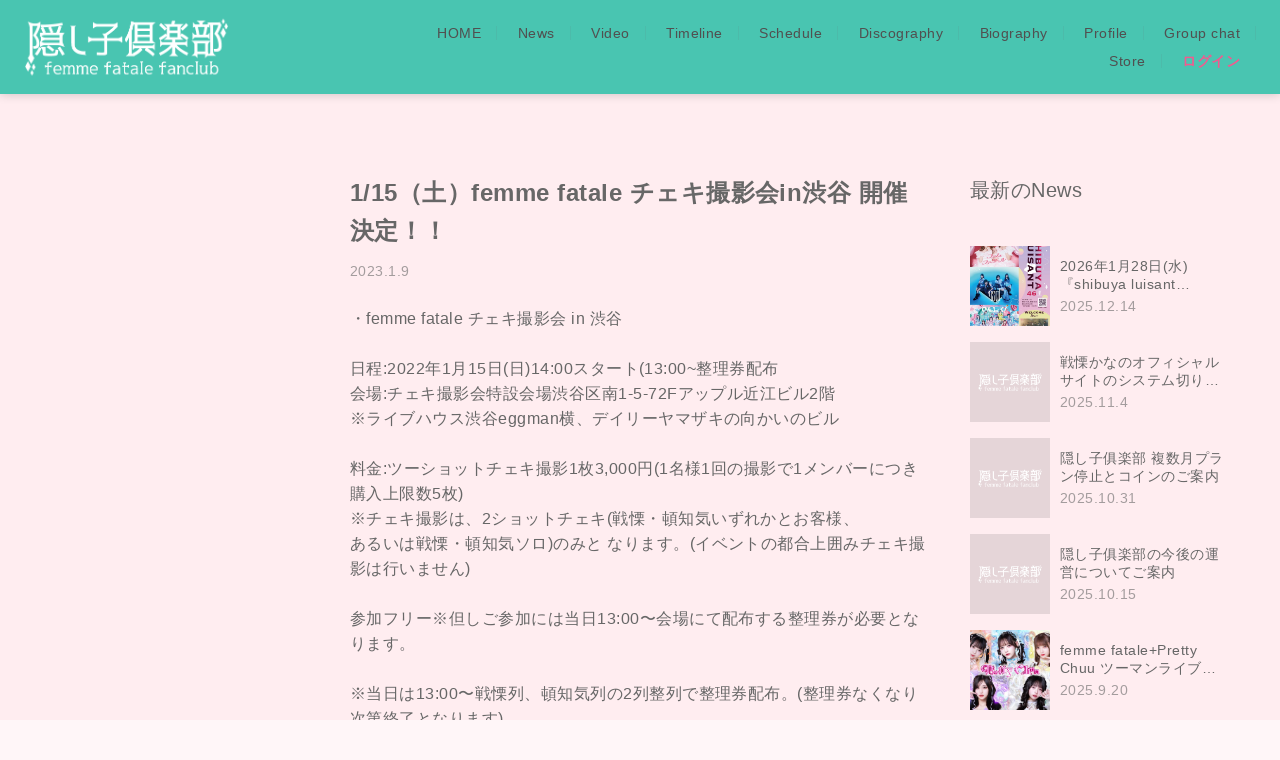

--- FILE ---
content_type: text/html; charset=UTF-8
request_url: https://fuckin-femmefatale.jp/news/3114
body_size: 24839
content:
<!doctype html>
<html lang="ja">
<head>
    <meta charset="UTF-8">
    <title>1/15（土）femme fatale チェキ撮影会in渋谷 開催決定！！｜隠し子倶楽部 | femme fatale（ファムファタール 公式ファンクラブ）</title>
    <!-- Google Tag Manager -->
            <script>(function(w,d,s,l,i){w[l]=w[l]||[];w[l].push({'gtm.start':
    new Date().getTime(),event:'gtm.js'});var f=d.getElementsByTagName(s)[0],
    j=d.createElement(s),dl=l!='dataLayer'?'&l='+l:'';j.async=true;j.src=
    'https://www.googletagmanager.com/gtm.js?id='+i+dl;f.parentNode.insertBefore(j,f);
    })(window,document,'script','dataLayer','GTM-WQLQS3N');</script>
    <!-- End Google Tag Manager -->
            <meta name="description" content="「隠し子倶楽部」はfemme fatale(ファムファタール)オフィシャルのファンクラブです。頓知気さきな・戦慄かなのから会員限定のオフショット写真や動画ムービー付きメッセージが届きます。ライブ配信、スクラッチなどのコンテンツも楽しめます。">
                                                                                                                                                                                        <meta name="keywords" content="femme fatale,ファムファタール,戦慄かなの,頓知気さきな,隠し子倶楽部,隠し子クラブ">
                                                                                                                                                                        <link rel="icon" href="https://meta.fanmily.jp/28/icon.ico">
                                                                                    <link rel="apple-touch-icon" sizes="152x152" href="https://meta.fanmily.jp/28/apple_touch_icon_152x152.ico">
                                                            <meta name="twitter:card" content="Summary">
<meta property="og:url" content="https://fuckin-femmefatale.jp/news/3114?type=share">
<meta property="og:title" content="1/15（土）femme fatale チェキ撮影会in渋谷 開催決定！！">
<meta property="og:description" content="">
<meta property="og:image" content="https://image.inbox.fanmily.jp/Information/2023-01/UsmySbucmQrz2hiwdj0fvtOR0ZNAYCRn.jpg">
<meta property="og:type" content="website">
<meta name="viewport" content="width=device-width, initial-scale=1, viewport-fit=cover">
<meta name="format-detection" content="telephone=no">
<link href="https://resource.fanmily.jp/service-v2/css/reset.css" rel="stylesheet">
<link href="https://resource.fanmily.jp/service-v2/css/slick.css" rel="stylesheet">
<link href="https://resource.fanmily.jp/service-v2/css/slick-theme.css" rel="stylesheet">
<link href="https://resource.fanmily.jp/service-v2/css/fonts.css" rel="stylesheet">
<link rel="stylesheet" href="https://cdn.jsdelivr.net/npm/simplebar@latest/dist/simplebar.css">
<link href="https://resource.fanmily.jp/service-v2/css/common.css" rel="stylesheet">
<link href="https://resource.fanmily.jp/service-v2/css/color/color-light.css" rel="stylesheet">
<link href="https://resource.fanmily.jp/service-v2/css/layout-css/top/top-square.css" rel="stylesheet">
<link href="https://resource.fanmily.jp/service-v2/css/layout-css/footer/footer-default.css" rel="stylesheet">
<script src="https://ajax.googleapis.com/ajax/libs/jquery/3.3.1/jquery.min.js"></script>
<script src="https://cdnjs.cloudflare.com/ajax/libs/object-fit-images/3.2.3/ofi.js"></script>
<script src="https://cdnjs.cloudflare.com/ajax/libs/jquery-easing/1.3/jquery.easing.min.js"></script>
<script src="https://cdn.jsdelivr.net/npm/css-vars-ponyfill@2"></script>
<script src="https://cdnjs.cloudflare.com/ajax/libs/exif-js/2.3.0/exif.min.js"></script>
<script src="https://cdn.jsdelivr.net/npm/simplebar@latest/dist/simplebar.min.js"></script>
<script src="https://resource.fanmily.jp/service-v2/js/slick.min.js"></script>
<script src="https://resource.fanmily.jp/service-v2/js/common.js"></script>
<script src="https://resource.fanmily.jp/service-v2/js/layout.js"></script>
    <style>
        .primary {
        color: #F15B8F;
    }
    .bg_primary {
        background-color: #F15B8F;
    }
            .headline {
        color: #676767;
    }
            .accent {
        color: #47B8CC;
    }
            .text {
        color: #676767;
    }
            .sub_text {
        color: #8A8A8A;
    }
            .contents {
        background-color: #FFEDF0;
    }
            .navigation_bar {
        background-color: #49C5B1;
    }
            .navigation_tint {
        color: #515050;
    }
            .tab_bar {
        background-color: #49C5B1;
    }
            .background {
        background-color: #FFF6F8;
    }
                .gradient {
        background-color: #F15B8F;
        background-image: linear-gradient(90deg, #F15B8F 0%, #BC9BF7 100%);
    }
    </style></head>
<body class="background text">
        <!-- Google Tag Manager (noscript) -->
    <noscript><iframe src="https://www.googletagmanager.com/ns.html?id=GTM-WQLQS3N"
    height="0" width="0" style="display:none;visibility:hidden"></iframe></noscript>
    <!-- End Google Tag Manager (noscript) -->
        <div class="page">
            <header class="header">
        <div class="navigation_bar header__bg"></div>
<h1 class="font_family header__title">
    <a href="https://fuckin-femmefatale.jp" class="primary header__home-link">
                                <img src="https://media.icon.fanmily.jp/logo-image/93262528dba2415c8395bb13da18f4f9.png" alt="隠し子倶楽部" class="navigation_tint header__logo header__title_main">
                        </a>
                        </h1>        <nav class="header-nav">
    <ul class="header-nav__list">
        <li class="header-nav__item">
            <a href="https://fuckin-femmefatale.jp" class="navigation_tint header-nav__link">HOME</a>
        </li>
                                                                                                                                    <li class="header-nav__item">
                <a href="https://fuckin-femmefatale.jp/news" class="navigation_tint header-nav__link">News</a>
            </li>
                                            <li class="header-nav__item">
                <a href="https://fuckin-femmefatale.jp/video" class="navigation_tint header-nav__link">Video</a>
            </li>
                                                                                    <li class="header-nav__item">
                                        <a href="https://fuckin-femmefatale.jp/subscription" class="navigation_tint header-nav__link">Timeline</a>
                                    </li>
                                                            <li class="header-nav__item">
                <a href="https://fuckin-femmefatale.jp/schedule" class="navigation_tint header-nav__link">Schedule</a>
            </li>
                                            <li class="header-nav__item">
                <a href="https://fuckin-femmefatale.jp/discography" class="navigation_tint header-nav__link">Discography</a>
            </li>
                                            <li class="header-nav__item">
                <a href="https://fuckin-femmefatale.jp/biography" class="navigation_tint header-nav__link">Biography</a>
            </li>
                                            <li class="header-nav__item">
                <a href="https://fuckin-femmefatale.jp/profile" class="navigation_tint header-nav__link">Profile</a>
            </li>
                                                                                            <li class="header-nav__item" id="chat-badge">
                                    <a href="https://fuckin-femmefatale.jp/subscription" class="navigation_tint header-nav__link">Group chat</a>
                            </li>
                                    <li class="header-nav__item">
                            <a href="https://fuckin-femmefatale.jp/subscription" class="navigation_tint header-nav__link">Store</a>
                    </li>
                        <li class="header-nav__item">
                <a href="https://fuckin-femmefatale.jp/login" class="primary header-nav__link">ログイン</a>
            </li>
                    
    </ul>
    </nav>
    </header>
        <main class="main">
    <div class="page__container">
        <div class="page__wrapper page__wrapper_detail contents">
            <div class="contents detail">
                <div class="detail__inner">
                    <div>
                        <h2 class="detail__title">1/15（土）femme fatale チェキ撮影会in渋谷 開催決定！！</h2>
                        <div class="detail__post-date">2023.1.9</div>
                                                                                <div class="detail__txt">・femme fatale チェキ撮影会 in 渋谷<br />
<br />
日程:2022年1月15日(日)14:00スタート(13:00~整理券配布<br />
会場:チェキ撮影会特設会場渋谷区南1-5-72Fアップル近江ビル2階<br />
※ライブハウス渋谷eggman横、デイリーヤマザキの向かいのビル<br />
<br />
料金:ツーショットチェキ撮影1枚3,000円(1名様1回の撮影で1メンバーにつき購入上限数5枚)<br />
※チェキ撮影は、2ショットチェキ(戦慄・頓知気いずれかとお客様、<br />
あるいは戦慄・頓知気ソロ)のみと なります。(イベントの都合上囲みチェキ撮影は行いません)<br />
<br />
参加フリー※但しご参加には当日13:00〜会場にて配布する整理券が必要となります。<br />
<br />
※当日は13:00〜戦慄列、頓知気列の2列整列で整理券配布。(整理券なくなり次第終了となります)<br />
※整理券の撮影時間枠は配布順となり、時間・枠指定の希望はお受けできませんのでご了承ください。<br />
※整理券は戦慄・頓知気列それぞれで1回のご整列で1名様1枚のみの配布となります。<br />
なお1回の撮影枚数上限5枚以上をご希望の方で、整理券2枚目を入手して頂くためには、<br />
再度各整理券配布列の最後尾にお並び直し頂く必要がございます。<br />
整理券配布予定枚数終了の際はご了承ください。<br />
※入場・撮影は各枠ごとに整理券記載の指定の時間で戦慄列、頓知気列の再整列を番号順に行います。<br />
※整理券につきまして、ご自身以外の方へ譲渡するなどの行為は禁止致しますのでご了承ください。<br />
※整列状況次第で予定時間よりも早めにイベント終了する場合もございますのでご了承ください。<br />
<br />
・タイムテーブル<br />
13:00~整理券配布開始配布終了次第終了<br />
14:00~各枠每撮影会開始<br />
<br />
14:00~15:001枠(各60名)<br />
15:00〜15:10休憩、入れ替え<br />
15:10~16:102枠(各60名)<br />
16:10〜16:30休憩、入れ替え<br />
16:30~17:303枠(各60名)<br />
17:30〜17:40休憩、入れ替え<br />
17:40~18:404枠(各60名)<br />
18:40〜18:50休憩、入れ替え<br />
18:50~19:505枠(各60名)<br />
<br />
※入場後各受付スタッフに2ショットチェキ撮影1枚3,000円×希望枚数分を現金でお支払いいただき、<br />
そのまま撮影の流れとなります。(お支払いは現金のみの取り扱いとなります)<br />
※チェキは一回の撮影で1名様1メンバーにつき購入枚数上限5枚となります。<br />
(追加購入希望あれば再度整理券を入手いただき、指定時間に再整列して撮影会にご参加ください<br />
※近隣のご迷惑となりますので、整理券配布開始時間前からの待機、<br />
整列は絶対になさらないよう、必ずご協力のほどよろしくお願いします。<br />
<br />
主催:femmefatale 制作:ATFIELD inc.</div>
                                                                                                                                                <img src="https://image.inbox.fanmily.jp/Information/2023-01/UsmySbucmQrz2hiwdj0fvtOR0ZNAYCRn.jpg" alt="" class="detail__img">
                                                                                                            <div class="share__wrapper">
                            <div class="share__items">
                                <p class="share__title">SHARE</p>
                                <div class="share__item">
                                    <a href="https://twitter.com/share?url=https://fuckin-femmefatale.jp/news/3114?type=share&text=1/15（土）femme fatale チェキ撮影会in渋谷 開催決定！！" class="share__link" target="_blank"><span class="share__icon icon_twitter">Twitterでシェア</span></a>
                                </div>
                                <div class="share__item">
                                    <a href="https://www.facebook.com/sharer/sharer.php?u=https://fuckin-femmefatale.jp/news/3114?type=share&t=1/15（土）femme fatale チェキ撮影会in渋谷 開催決定！！" class="share__link" target="_blank"><span class="share__icon icon_facebook">Facebookでシェア</span></a>
                                </div>
                            </div>
                        </div>
                        <div class="pager pager_text">
                            <ul class="pager__list">
                                <li class="pager__item pre">
                                    <a href="https://fuckin-femmefatale.jp/news/3134" class="text pager__text-link ">
                                        <span class="pre__text">PREV</span>
                                    </a>
                                </li>
                                <li class="pager__item pre">
                                    <a href="https://fuckin-femmefatale.jp/news" class="text pager__text-link">
                                        <span class="back__text">一覧に戻る</span>
                                    </a>
                                </li>
                                <li class="pager__item next">
                                    <a href="https://fuckin-femmefatale.jp/news/3038" class="text pager__text-link ">
                                        <span class="next__text">NEXT</span>
                                    </a>
                                </li>
                            </ul>
                        </div>
                    </div>
                </div>
                <div class="detail__pickup">
                    <div class="page__sub-headline">最新のNews</div>
                    <div class="pickup__wrapper" data-simplebar>
                        <div>
                            <ul class="list pickup__list">
                                                                <li class="pickup__item">
                                    <a href="https://fuckin-femmefatale.jp/news/6837" class="pickup__link">
                                                                                    <div class="pickup__thumbnail-wrapper">
                                                <img src="https://image.inbox.fanmily.jp/Information/2026-01/Ws9jwJosEPKO6Do8vIpOgDmMuNetVTvR.jpeg" alt="" class="img-clip pickup__thumbnail">
                                            </div>
                                                                                <div class="pickup__description">
                                            <p class="text pickup__text">2026年1月28日(水)『shibuya luisant Vol.46』にfemme fatale出演決定💖</p>
                                            <p class="pickup__date">2025.12.14</p>
                                        </div>
                                    </a>
                                </li>
                                                                <li class="pickup__item">
                                    <a href="https://fuckin-femmefatale.jp/news/6431" class="pickup__link">
                                                                                    <div class="sub_background pickup__thumbnail-wrapper noimage__inner_wrapper">
                                                                                                <img class="img-clip noimage__inner_logo" src="https://media.icon.fanmily.jp/logo-image/93262528dba2415c8395bb13da18f4f9.png" alt="logo">
                                                                                            </div>
                                                                                <div class="pickup__description">
                                            <p class="text pickup__text">戦慄かなのオフィシャルサイトのシステム切り替えのご案内</p>
                                            <p class="pickup__date">2025.11.4</p>
                                        </div>
                                    </a>
                                </li>
                                                                <li class="pickup__item">
                                    <a href="https://fuckin-femmefatale.jp/news/6422" class="pickup__link">
                                                                                    <div class="sub_background pickup__thumbnail-wrapper noimage__inner_wrapper">
                                                                                                <img class="img-clip noimage__inner_logo" src="https://media.icon.fanmily.jp/logo-image/93262528dba2415c8395bb13da18f4f9.png" alt="logo">
                                                                                            </div>
                                                                                <div class="pickup__description">
                                            <p class="text pickup__text">隠し子俱楽部 複数月プラン停止とコインのご案内</p>
                                            <p class="pickup__date">2025.10.31</p>
                                        </div>
                                    </a>
                                </li>
                                                                <li class="pickup__item">
                                    <a href="https://fuckin-femmefatale.jp/news/6376" class="pickup__link">
                                                                                    <div class="sub_background pickup__thumbnail-wrapper noimage__inner_wrapper">
                                                                                                <img class="img-clip noimage__inner_logo" src="https://media.icon.fanmily.jp/logo-image/93262528dba2415c8395bb13da18f4f9.png" alt="logo">
                                                                                            </div>
                                                                                <div class="pickup__description">
                                            <p class="text pickup__text">隠し子俱楽部の今後の運営についてご案内</p>
                                            <p class="pickup__date">2025.10.15</p>
                                        </div>
                                    </a>
                                </li>
                                                                <li class="pickup__item">
                                    <a href="https://fuckin-femmefatale.jp/news/6171" class="pickup__link">
                                                                                    <div class="pickup__thumbnail-wrapper">
                                                <img src="https://image.inbox.fanmily.jp/Information/2025-09/KMwsFNBnZz8Nc9RDIWovHY23YgQv1kus.jpeg" alt="" class="img-clip pickup__thumbnail">
                                            </div>
                                                                                <div class="pickup__description">
                                            <p class="text pickup__text">femme fatale+Pretty Chuu ツーマンライブ開催決定💖</p>
                                            <p class="pickup__date">2025.9.20</p>
                                        </div>
                                    </a>
                                </li>
                                                            </ul>
                        </div>
                    </div>
                </div>
            </div>
        </div>
                    <div class="proposal">
    <div class="gradient proposal__inner">
        <p class="proposal__title">ファンクラブ新規入会受付中！</p>
        <p class="proposal__txt">会員限定コンテンツを楽しもう</p>
        <a href="https://fuckin-femmefatale.jp/subscription" class="gradient proposal__link">ご入会はこちら</a>
        <a href="https://fuckin-femmefatale.jp/login" class="proposal__txt-link">すでに「<span class="ellipsis">隠し子倶楽部</span>」にご入会済みの方はこちら</a>
    </div>
</div>
            </div>
</main>
            <footer id="footer">
                    <div class="footer__inner">
            <p class="footer__headline text">公式SNS</p>
            <ul class="footer__list footer__list_sns">
                                <li class="footer__item">
                    <a class="text footer__link" href="https://twitter.com/femme_iDOL" target="_blank">
                        <img class="sns__icon" src="https://resource.fanmily.jp/service-v2/images/icon_twitter.png" alt="Twitter">
                    </a>
                </li>
                                                                                <li class="footer__item">
                    <a class="text footer__link" href="https://www.youtube.com/channel/UCJT_sEYoIBm6F4flBP1aE4w" target="_blank">
                        <img class="sns__icon" src="https://resource.fanmily.jp/service-v2/images/icon_youtube.png" alt="Youtube">
                    </a>
                </li>
                                                                <li class="footer__item">
                    <a class="text footer__link" href="https://www.tiktok.com/@femme_idol" target="_blank">
                        <img class="sns__icon" src="https://resource.fanmily.jp/service-v2/images/icon_tiktok.png" alt="TikTok">
                    </a>
                </li>
                                            </ul>
        </div>
                <div
                class="footer__inner footer__inner_base"
            >
                <ul class="footer__list">
                        <li class="footer__item">
                <a class="footer__link" href="https://fuckin-femmefatale.jp/terms">利用規約</a>
            </li>
            <li class="footer__item">
                <a class="footer__link" href="https://fuckin-femmefatale.jp/privacy">プライバシーポリシー</a>
            </li>
            <li class="footer__item">
                <a class="footer__link" href="https://fuckin-femmefatale.jp/payment-services">資金決済法に基づく表記</a>
            </li>
            <li class="footer__item">
                <a class="footer__link" href="https://fuckin-femmefatale.jp/specified-commercial-transactions">特定商取引法に基づく表記</a>
            </li>
            <li class="footer__item">
                <a class="footer__link" href="https://fuckin-femmefatale.jp/help">ヘルプ・お問い合わせ</a>
            </li>
                    </ul>
        <div class="footer__contents">
            <div class="footer-logo__wrapper">
                <span class="footer__text_accessory">Powered by</span>
                <img src="https://resource.fanmily.jp/service-v2/images/img_logo.png" alt="Fanmily" class="footer__logo">
            </div>
            <div class="footer-store__wrapper">
                                    <a href="https://apps.apple.com/jp/app/fanmily/id1485686155" target="_blank" class="footer-store__link">
                        <img src="https://resource.fanmily.jp/service-v2/images/badge_appstore.png" alt="App Store">
                    </a>
                    <a href="https://play.google.com/store/apps/details?id=jp.co.ibg_m.daisy&hl=ja" target="_blank" class="footer-store__link">
                        <img src="https://resource.fanmily.jp/service-v2/images/badge_googleplay.png" alt="Google Play">
                    </a>
                            </div>
        </div>
                <div class="footer__copy">Copyright ©2026 IBG Media Co., Ltd. All Rights Reserved.</div>
    </div>
</footer>    </div>
    </body>
<script src="https://fuckin-femmefatale.jp/js/detail-ogp.js"></script>
</html>

--- FILE ---
content_type: text/css
request_url: https://resource.fanmily.jp/service-v2/css/fonts.css
body_size: 5152
content:
@font-face {
  font-family: 'icon';
  src:  url('../fonts/icon.eot?jpkjt9');
  src:  url('../fonts/icon.eot?jpkjt9#iefix') format('embedded-opentype'),
    url('../fonts/icon.ttf?jpkjt9') format('truetype'),
    url('../fonts/icon.woff?jpkjt9') format('woff'),
    url('../fonts/icon.svg?jpkjt9#icon') format('svg');
  font-weight: normal;
  font-style: normal;
  font-display: block;
}

[class^="icon_"], [class*=" icon_"] {
  /* use !important to prevent issues with browser extensions that change fonts */
  font-family: 'icon' !important;
  speak: never;
  font-style: normal;
  font-weight: normal;
  font-variant: normal;
  text-transform: none;
  line-height: 1;

  /* Better Font Rendering =========== */
  -webkit-font-smoothing: antialiased;
  -moz-osx-font-smoothing: grayscale;
}

.icon_add:before {
  content: "\e900";
}
.icon_advance:before {
  content: "\e901";
}
.icon_arrow_left:before {
  content: "\e902";
}
.icon_arrow_right:before {
  content: "\e903";
}
.icon_audience:before {
  content: "\e904";
}
.icon_bg_card:before {
  content: "\e905";
}
.icon_bg_mail:before {
  content: "\e906";
}
.icon_bg_scratch:before {
  content: "\e907";
}
.icon_collection:before {
  content: "\e908";
}
.icon_ranking:before {
  content: "\e909";
}
.icon_back:before {
  content: "\e90a";
}
.icon_block:before {
  content: "\e90b";
}
.icon_camera_off:before {
  content: "\e90c";
}
.icon_camera:before {
  content: "\e90d";
}
.icon_check:before {
  content: "\e90e";
}
.icon_close:before {
  content: "\e90f";
}
.icon_coin:before {
  content: "\e910";
}
.icon_comment:before {
  content: "\e911";
}
.icon_complete:before {
  content: "\e912";
}
.icon_delete:before {
  content: "\e913";
}
.icon_eye_off:before {
  content: "\e914";
}
.icon_eye:before {
  content: "\e915";
}
.icon_heart_off:before {
  content: "\e916";
}
.icon_heart_paint:before {
  content: "\e917";
}
.icon_heart:before {
  content: "\e918";
}
.icon_home:before {
  content: "\e919";
}
.icon_info:before {
  content: "\e91a";
}
.icon_mail:before {
  content: "\e91b";
}
.icon_man:before {
  content: "\e91c";
}
.icon_menu:before {
  content: "\e91d";
}
.icon_more:before {
  content: "\e91e";
}
.icon_mypage:before {
  content: "\e91f";
}
.icon_play:before {
  content: "\e920";
}
.icon_plus:before {
  content: "\e921";
}
.icon_present_off:before {
  content: "\e922";
}
.icon_present:before {
  content: "\e923";
}
.icon_question:before {
  content: "\e924";
}
.icon_reply:before {
  content: "\e925";
}
.icon_schedule:before {
  content: "\e926";
}
.icon_search:before {
  content: "\e927";
}
.icon_send:before {
  content: "\e928";
}
.icon_setting:before {
  content: "\e929";
}
.icon_ranking_decoration:before {
  content: "\e92a";
}
.icon_spin:before {
  content: "\e92b";
}
.icon_add_light:before {
  content: "\e92c";
}
.icon_time:before {
  content: "\e92d";
}
.icon_timeline:before {
  content: "\e92e";
}
.icon_volume_off:before {
  content: "\e92f";
}
.icon_volume:before {
  content: "\e930";
}
.icon_warning:before {
  content: "\e931";
}
.icon_woman:before {
  content: "\e932";
}
.icon_hide:before {
  content: "\e933";
}
.icon_lock:before {
  content: "\e934";
}
.icon_point:before {
  content: "\e935";
}
.icon_remove:before {
  content: "\e936";
}
.icon_scratch:before {
  content: "\e937";
}
.icon_select:before {
  content: "\e938";
}
.icon_download:before {
  content: "\e939";
}
.icon_start:before {
  content: "\e93a";
}
.icon_stop:before {
  content: "\e93b";
}
.icon_save:before {
  content: "\e93c";
}
.icon_mycollection:before {
  content: "\e93d";
}
.icon_soldout:before {
  content: "\e93e";
}
.icon_jagged_border:before {
  content: "\e93f";
}
.icon_jagged:before {
  content: "\e940";
}
.icon_notice:before {
  content: "\e941";
}
.icon_cancel_membership:before {
  content: "\e942";
}
.icon_thanks:before {
  content: "\e943";
}
.icon_twitter:before {
  content: "\e944";
}
.icon_instagram:before {
  content: "\e945";
}
.icon_facebook:before {
  content: "\e946";
}
.icon_youtube:before {
  content: "\e947";
}
.icon_line:before {
  content: "\e948";
}
.icon_tiktok:before {
  content: "\e949";
}
.icon_other:before {
  content: "\e94a";
}
.icon_calendar:before {
  content: "\e94b";
}
.icon_new:before {
  content: "\e94c";
}
.icon_grid:before {
  content: "\e94d";
}
.icon_list:before {
  content: "\e94e";
}
.icon_your_items:before {
  content: "\e94f";
}
.icon_play_scratch:before {
  content: "\e950";
}
.icon_chat:before {
  content: "\e951";
}
.icon_conversation:before {
  content: "\e952";
}
.icon_edit:before {
  content: "\e953";
}
.icon_owner:before {
  content: "\e954";
}
.icon_stamp:before {
  content: "\e955";
}
.icon_translation:before {
  content: "\e956";
}
.icon_tag:before {
  content: "\e957";
}
.icon_picture:before {
  content: "\e958";
}
.icon_reply_arrow:before {
  content: "\e959";
}
.icon_under:before {
  content: "\e95a";
}
.icon_share:before {
  content: "\e95b";
}
.icon_note:before {
  content: "\e95d";
}
.icon_star_empty:before {
  content: "\e95e";
}
.icon_star_half:before {
  content: "\e95c";
}
.icon_star_full:before {
  content: "\e960";
}
.icon_store:before {
  content: "\e95f";
}
.icon_icon_coin_flat:before {
  content: "\e961";
}
.icon_icon_lottery:before {
  content: "\e962";
}
.icon_pin:before {
  content: "\e963";
}

--- FILE ---
content_type: application/javascript
request_url: https://resource.fanmily.jp/service-v2/js/common.js
body_size: 33867
content:
// JavaScript Document
$(function () {
	objectFitImages();
});

$(function () {
	if ($('.header__banner').length && $('.top_square, .top_rectangle').length) {
		$('.header__banner').prependTo('.header');
//		var header_pos = $(".header").offset().top;
		var header_banner_height = $(".header__banner").outerHeight();
		$(window).on('scroll', function () {
			if ($(this).scrollTop() > header_banner_height) {
				$(".page_home").css("padding-top", $(".header").outerHeight());
				$(".header").addClass("fixed").css("top", - header_banner_height);
			} else {
				$(".header").removeClass("fixed").css("top", 0);
			}
		});
	}
});

//headerの高さ計算
$(window).on('load resize', function () {
	var header = $('.header');
		if (header.length) {
		var windowWidth = window.innerWidth;
		var val = header.innerHeight();
		var headerHight = Math.floor(val);
		if (windowWidth >= 768) {
			$('.page').css('padding-top',headerHight );
		} else {
			$('.page').css('padding-top', $(".header").outerHeight());
		}
	}
});

//headerが透過する処理
$(window).on('load resize scroll', function () {
	var title = $('.header__title');
	var bg = $('.header__bg');
	var windowWidth = $(window).width();
	var titleHight = $('.top__title').innerHeight() + 54;
	var headerHight = $('.hero').innerHeight();
	if ($('.headerThrough').length) {
		if ($('.hero').length) {
			if (windowWidth > 767) {
				if ($(this).scrollTop() > headerHight) {
					bg.css({
						'opacity': '1'
					});
				} else {
					
					bg.css({
						'opacity': '1'
					});
				}
			} else {
				if ($(this).scrollTop() > titleHight) {
					title.add(bg).css({
						'opacity': '1'
					});
					
				} else {
					title.add(bg).css({
						'opacity': '0'
					});
				}
			}
		} else {
			if (windowWidth > 767) {
				if ($(this).scrollTop() > 1) {
					bg.css({
						'opacity': '1'
					});
				} else {
					bg.css({
						'opacity': '1'
					});
				}
			} else {
				if ($(this).scrollTop() > 1) {
					title.add(bg).css({
						'opacity': '1'
					});
					
				} else {
					title.add(bg).css({
						'opacity': '0'
					});
				}
			}
		}
	}
	//スクロールしてheaderにshadowが入る処理
	function PCshadow () { bg.css({'box-shadow': '0 0 10px rgba(0,0,0,0.2)'});}
	function SPshadow () { bg.css({'box-shadow': '0px 0px 2px -1px rgba(0,0,0,0.9)'});}
	function noneShadow () { bg.css({'box-shadow': ''});}
	if (windowWidth > 767) {//PC size
		if ($('.hero').length) {
			if ($(window).scrollTop() > headerHight) {
				PCshadow();
			} else {
				noneShadow();
			}
		} else {
			PCshadow();
		}
	} else {//SP size
		if ($('.hero').length) {
			if ($(window).scrollTop() > headerHight) {
					SPshadow();
			} else {
				noneShadow();
			}
		} else {
			SPshadow();
		}
	}
});

//ヘッダーにマスクが入る処理
$(window).on('load resize scroll', function () {
	if ($('.throughMask').length) {
	var bg = $('.header__bg');
	var mask = $('.header');
		var windowWidth = $(window).width();
		var headerHight = $('.hero').innerHeight();
		if ($('.hero').length) {
			if (windowWidth > 767) {
				if ($(this).scrollTop() > headerHight) {
					mask.removeClass('mask');
					
				} else {
					bg.css({
						'opacity': '0'
					});
					mask.addClass('mask');
				}
			} else {
				mask.removeClass('mask');
			}
		} else {
			if (windowWidth > 767) {
				if ($(this).scrollTop() > 1) {
					mask.removeClass('mask');
					
				} else {
					bg.css({
						'opacity': '0'
					});
					mask.addClass('mask');
				}
			} else {
				mask.removeClass('mask');
			}
		}
	}
});


//discography-detailでpcサイズの時headerの背景を入れる
$(window).on('load resize', function () {
	if ($('.product__img').length) {
		var windowWidth = $(window).width();
		var bg = $('.header__bg');
		if (windowWidth > 767) {
			bg.addClass('bg');
		}
	}
});

$(function () {
	$('.heroSlider').slick({
		dots: false,
		arrows: true,
		autoplay: true,
		autoplaySpeed: 5000,
		pauseOnHover: false,
		fade: true,
		speed: 600
	});
});

//headerに付く入会ボタンの表示
$(window).on('load resize scroll', function () {
	var lp = $('.header__lp');
	var pr = $('.proposal');
	if (lp.length) {
		var headerHight = $('header').innerHeight() + $('.hero').innerHeight();
		if (pr.length) {
		var footerPoint = $('.proposal').offset().top - $(window).height();
			if ($(this).scrollTop() < headerHight) {
				lp.fadeOut(200);
			} else if ($(this).scrollTop() > footerPoint) {
				lp.fadeOut(200);
			} else {
				lp.fadeIn(200);
			}
		} else {
			var windowWidth = window.innerWidth;
			if (windowWidth < 768) {
				lp.css('display', "none");
			} else {
				var footer = $('#footer').offset().top - $(window).height();
				if ($(this).scrollTop() < headerHight) {
				lp.fadeOut(200);
				} else if ($(this).scrollTop() > footer) {
					lp.fadeOut(200);
				} else {
					lp.fadeIn(200);
				}
			}
		}
	}
});

//入会系ボタンの動き
$(window).on('load resize', function () {
	var pp = $('.proposal');
	var pps = $('.proposal-stay');
	var tab = $('.nav');
	var windowWidth = window.innerWidth;
	var ppHeight = pp.height();
	var ppsHeight = pps.height();
	var tabHeight = tab.height();
	var scratchPps = $('.scratch .proposal-stay');
	var subPps = $('.subscription .proposal-stay');
	if (windowWidth < 768) {
		if (pp.length) {
			$('.page').css('padding-bottom', ppHeight);
		} else if (pps.length) {
			$('.page').css('padding-bottom', ppsHeight);
		} else if (tab.length) {
			$('.page').css('padding-bottom', tabHeight);
		} else {
			$('.page').css('padding-bottom', 0);
		}
	} else {
		$('.page').css('padding-bottom', 0);
		if (scratchPps.length) {
			$('.page').css('padding-bottom', ppsHeight);
		} else if (subPps.length) {
			$('.page').css('padding-bottom', ppsHeight);
		}
	}
});

//入会方法のに付く入会ボタンの表示
$(window).on('load resize scroll', function () {
	var jlp = $('.join-lp');
	if (jlp.length) {
		var windowWidth =$(window).innerWidth();
		var headerHight = $('header').innerHeight();
		console.log(headerHight);
			if ($(this).scrollTop() < headerHight) {
				jlp.fadeOut(200);
			} else {
				jlp.fadeIn(200);
			}
		
	}
});
/*attention>bannerが続いてbannerが空だった場合*/
$(function () {
	if ($('.attention').length) {
		if ($('.attention').next('.banner').height() == 0) {
			$('.banner').next('.section').css('margin-top' , 24 + 'px' );
			}
	}
});

/*drawerの高さ計算*/
$(window).on('load', function () {
	var windowWidth = window.innerWidth;
	var drawerHeight = $('.drawer__list').height();
	//var matterHeight = $('.matter__list').height();
	//var titleHeight = $('.drawer__title').height();
	var btnHeight = $('.drawer-btn__wrapper').innerHeight();
	//var proposalHeight = $('.proposal , .proposal-stay').height();
	//var auto = $('.drawer').css('height', '100%');
	var array = [];
	array.push(drawerHeight);
	if (windowWidth < 768) {
		//$('.drawer').height(drawerHeight + btnHeight + 80);
		//$('.drawer_popup').height(matterHeight + btnHeight + titleHeight + 60);
		$('.drawer-item__wrapper').css('padding-bottom', btnHeight + 16 + 'px');
	} else {
		//$('.drawer').height(auto);
		//$('.drawer_popup').height(matterHeight + btnHeight + titleHeight + 40);
		$('.drawer-item__wrapper').css('padding-bottom', 0);
	}
	$(window).resize(function () {
		var windowWidth = window.innerWidth;
		//var matterHeight = $('.matter__list').height();
		//var auto = $('.drawer').css('height', '100%');
		if (windowWidth < 768) {
			//$('.drawer').height(array[0] + btnHeight + 80);
			//$('.drawer_popup').height(matterHeight + btnHeight + titleHeight + 60);
			$('.drawer-item__wrapper').css('padding-bottom', btnHeight + 16 + 'px');
		} else {
			//$('.drawer').height(auto);
			//$('.drawer_popup').height(matterHeight + btnHeight + titleHeight + 40);
			$('.drawer-item__wrapper').css('padding-bottom', 0);
		}
	});
});


/*top-search：ファンクラブ名複数行の省略*/
// 省略対象のclassを指定
var omit = document.getElementsByClassName('result-main');
 
window.onload = function() {
    // 元の文章をdata-origintextに退避
    omit_init();
    // 文章を省略する処理。引数に行数を指定。
    omit_sentence(2);
};
 
/**
 * 文字省略の初期設定
 */
function omit_init() {
    for (var i = 0; i < omit.length; i++) {
        if(omit[i].dataset.origintext === undefined) {
            var sentence = omit[i].textContent;
            omit[i].dataset.origintext = sentence;
        }
    }
}
 
/**
 * 文字省略の実行
 * @param {number} line - 省略する行数
 */
function omit_sentence(line) {
    // 対象の文章を1文字ずつspanで区切る
    for (var i = 0; i < omit.length; i++) {
        omit[i].innerHTML = divide_sentence(omit[i].dataset.origintext);
    }
 
    // 区切った文字の行数(座標)を調べる
    for (var i = 0; i < omit.length; i++) {
        var s = omit[i].getElementsByTagName('span');
        // 省略する位置を調べる
        var omitIndex = check_character_row_count(s, line);
 
        // 省略した文章を反映
        var sentence = omit[i].dataset.origintext;
        if(omitIndex !== undefined) {
            sentence = sentence.slice(0, omitIndex) + '…';
        }
        omit[i].textContent = sentence;
    }
}
 
/**
 * 文章を1文字ずつspanで括って返す
 * @param {string} text - 分割する文字列
 */
function divide_sentence(text) {
    var textArr = text.split('');
    var divideText = '';
    for (var i = 0; i < textArr.length; i++) {
            divideText += '<span>' + textArr[i] + '</span>';
    }
    divideText += '<span>' + '…' + '</span>';
    return divideText;
}
 
/**
 * 省略する位置を調べて返す
 * @param {object} text - spanで区切った文字群
 * @param {number} line - 省略する行数
 */
function check_character_row_count(text, line) {
    var lineCount = 0;
    var beforeTop = text[0].getBoundingClientRect().top - 1;
    var omitIndex = undefined;
    for (var i = 0; i < text.length - 1; i++) { // 文章の最後に確認用の省略文字が入っているので、最後の文字はチェックから除外
        var currentTop = text[i].getBoundingClientRect().top;
        // 今回の文字の座標が前回の文字の座標より先に進んでいる時
        if(currentTop > beforeTop) {
            beforeTop = currentTop;
            lineCount++;
        }
        // 調べている文字が省略行数を過ぎた時
        if(lineCount > line) {
            // 省略の記号を入れるため、文字の幅から切り取り位置の調整
            var ellipsisWidth = text[text.length - 1].getBoundingClientRect().width + 1;
            var c = 0;
            var w = 0;
            do {
                c++;
                w += text[i - c].getBoundingClientRect().width;
            } while(w < ellipsisWidth);
            omitIndex = i - c;
            break;
        }
    }
    return omitIndex;
}

/*viewerの高さ計算*/
$(window).on('load resize', function () {
	var windowWidth = window.innerWidth;
	var windowHeight = window.innerHeight;
	if (windowWidth < 768) {
		$('.viewer__inner').css('height', windowHeight + 'px');
	} else {
		$('.viewer__inner').css('height', '100%');
	}
});

/*ボタン非活性*/
$(function () {
	$('form[data-validate]').on('input', function () {
		$(this).find(':submit').attr('disabled', !this.checkValidity());
	});
});

/*inputのラベルの動作*/
$(function () {
	var items = document.getElementsByClassName('form__input');
	for (var i = 0; i < items.length; i++) {
		var read = items[i];
		var change = $(read).val().length;
		var label = $(read).prevAll('.form__label_hide');
		var line = $(read).next('.form__label_line');
		var own = $(read).parent().children('.tails');
		if (change > 0) {
			$(label).css({
				'left': '0'
			});
			$(line).css({
				'right': '0'
			});
			$(own).css({
				'padding-right': '20px'
			});
		} else {
			$(label).css({
				'left': '99999px'
			});
			$(line).css({
				'right': '99999px'
			});
			$(own).css({
				'padding-right': '0'
			});
		}
		$(read).on('keydown keyup keypress change', function () {
			for (var i = 0; i < items.length; i++) {
				var read = items[i];
				var change = $(read).val().length;
				var label = $(read).prevAll('.form__label_hide');
				var line = $(read).next('.form__label_line');
				var own = $(read).parent().children('.tails');
				if (change > 0) {
					$(label).css({
						'left': '0'
					});
					$(line).css({
						'right': '0'
					});
					$(own).css({
						'padding-right': '20px'
					});
				} else {
					$(label).css({
						'left': '99999px'
					});
					$(line).css({
						'right': '99999px'
					});
					$(own).css({
						'padding-right': '0'
					});
				}
			}
		});
	}
});

/*郵便番号の自動入力の時に都道府県のテキストカラーを変える*/
$(function () {
	$('.post').on('keydown keyup keypress change input', function () {
		if ($(this).val().length >= 7) {
			var alertmsg = function () {
				$('.area').change();
			}
			setTimeout(alertmsg, 50);
		}
	});
});

/*selectのテキストカラーの切り替え*/
$(function () {
	var items = document.getElementsByClassName('select-color');
	for (var i = 0; i < items.length; i++) {
		var read = items[i];
		var change = $(read).val().length;
		var text = $('.text').css('color');
		var alpha = text.replace(")", ", .5)").replace("rgb", "rgba");
		if (change > 0) {
			$(read).css('color', text);
		} else {
			$(read).css('color', alpha);
		}
		$(read).on('change', function () {
			var items = document.getElementsByClassName('select-color');
			for (var i = 0; i < items.length; i++) {
				var read = items[i];
				var change = $(read).val().length;
				if (change > 0) {
					$(read).css('-webkit-text-fill-color', text);
				} else {
					$(read).css('color', alpha);
				}
			}
		});
		setTimeout(3000);
	}
});

/*autofill対策*/
$(function () {
	var fontColor = $('.text').css('color');
	var bgColor = $('.contents').css('background-color');
	$('input.form__input').css({
		'box-shadow': '0 0 0px 1000px ' + bgColor + ' inset',
		'-webkit-text-fill-color': fontColor,
		'font-size': '16px'
	});
	$('select.form__input').css({
		'box-shadow': '0 0 0px 1000px ' + bgColor + ' inset',
		'font-size': '16px'
	});
});

/*セレクト右寄せ*/
$(function () {
	selectView('.selectArea');
});

function selectView(elm) {
	var $elm = $(elm);
	var selectObj = new Array();
	var selectTxt = new Array();
	$elm.each(function (i) {
		var $txt = $(this).find('.selectTxt');
		selectObj.push($(this).find('.selectObj'));
		selectTxt.push($(this).find('.selectTxt'));
		//プルダウン変更時
		$(this).change(function () {
			var str = '';
			// テキストをセット
			$(this).find('option:selected').each(function () {
				str += $(this).text();
			});
			$($txt).text(str).css({
				'padding-rigth': '16px'
			});
		}).trigger('change'); //初期表示
	});
}

/*パスワードの表示・非表示切替*/
$(function () {
	$(".toggle-password").click(function () {
		// iconの切り替え
		$(this).toggleClass("icon_eye icon_eye_off");
		// 入力フォームの取得
		var input = $(this).prev("input");
		// type切替
		if (input.attr("type") == "password") {
			input.attr("type", "text");
		} else {
			input.attr("type", "password");
		}
	});
});

/*認証コードで1文字入力したら次のinputへ移る処理*/
$(function () {
	$('.auth__number').on('keyup', function () {
		var max = $(this).attr('maxlength');
		var current = $(this).val().length;
		if (current >= max) {
			var nextIndex = $('.auth__number').index(this) + 1;
			$('.auth__number')[nextIndex].focus();

		}
	})
})

/*認証コードでフォーカスした時のborder*/
$(function () {
	$('.auth__number').focusin(function () {
			$(this).css({
				'border-bottom': '2px solid',
				'border-color': 'inherit'
			});
		})
		.focusout(function () {
			$(this).css('border-bottom', '1px solid #C7C7CC');
		});
});

//フォーム送信後の完了メッセージ
function _showAlert(msg) {
	var $alert = $('<div>').prependTo($('body')).addClass('alert alert_single');
	//e.preventDefault();
	$alert.css('display', 'none').text(msg).fadeIn('slow', function () {
		setTimeout(function () {
			$alert.fadeOut('slow')
		}, 1000);
	});
}

/*選択型alert*/
$(function () {
	$('.return').click(function (e) {
		$('.mask,.reconfirm').stop().fadeTo('slow', 1);
		$('body,html').css({
			overflow: 'hidden'
		});
	});
});

$(function () {
	$('.return-2nd').click(function (e) {
		$('.mask,.reconfirm-2nd').stop().fadeTo('slow', 1);
		$('body,html').css({
			overflow: 'hidden'
		});
	});
});

$(function () {
	$('.return-3rd').click(function (e) {
		$('.mask,.reconfirm-3rd').stop().fadeTo('slow', 1);
		$('body,html').css({
			overflow: 'hidden'
		});
	});
});

/*mask,キャンセルでfadeout*/
$(function () {
	$('.mask,.cancel,.alert__action_ok, .floating__close-btn, .chat-walkthrough-close,.toolchip__mask').click(function (e) {
		$('.mask,.reconfirm,.error,.reconfirm-2nd,.reconfirm-3rd,.toolchip__mask,.toolchip').stop().fadeOut('slow', 0);
		$('body,html').css({
			overflow: 'auto'
		});
	});
});

/*walkthroughのmask、fadeout*/
$(function () {
	$('.chat-walkthrough-close').click(function (e) {
		$('.mask-walkthrough, .walkthrough').stop().fadeOut('slow', 0);
		$('body,html').css({
			overflow: 'auto'
		});
	});
});

/*textarea改行で伸びる(読み込み)*/
$(window).on('load resize', function () {
	var textArea = $(".form__input_pr");
	if (textArea.length) {
		var scroll = textArea.get(0).scrollHeight;
		var offset = textArea.get(0).offsetHeight;
		if (scroll > offset) {
			textArea.innerHeight(scroll);
		} else {
			textArea.innerHeight(textArea.innerHeight());
		}
		textArea.on('input', function (evt) {
			if (evt.target.scrollHeight > evt.target.offsetHeight) {
				textArea.innerHeight(evt.target.scrollHeight);
			} else {
				textArea.innerHeight(40);
				if (evt.target.scrollHeight > evt.target.offsetHeight) {
					textArea.innerHeight(evt.target.scrollHeight);
				}
			}
		});
	}
});

/*lotteryの背景*/
$(function () {
	if ('.lottery__bg-grad,.contentsGradLiner'.length) {
		var color = $('.contents').css('background-color');
		var alpha0 = color.replace(")", ", 0)").replace("rgb", "rgba");
		var alpha100 = color.replace(")", ", 1)").replace("rgb", "rgba");
		$('.lottery__bg-grad').css({
			'background': '-moz-linear-gradient(180deg,' + alpha0 + ' 0%, ' + alpha100 + ' 100%)',
			'background': '-webkit-linear-gradient(180deg,' + alpha0 + ' 0%, ' + alpha100 + ' 100%)',
			'background': 'linear-gradient(180deg,' + alpha0 + ' 0%, ' + alpha100 + ' 100%)'
		});
		
		$('.contentsGradLiner').css({
			'background': '-moz-linear-gradient(270deg,' + alpha0 + ' 0%, ' + alpha100 + ' 100%)',
			'background': '-webkit-linear-gradient(270deg,' + alpha0 + ' 0%, ' + alpha100 + ' 100%)',
			'background': 'linear-gradient(270deg,' + alpha0 + ' 0%, ' + alpha100 + ' 100%)'
		});
	}
});

/*mypageの背景*/
$(function () {
	if ('.members__bg-grad'.length) {
		var color = $('.background').css('background-color');
		var alpha0 = color.replace(")", ", 0)").replace("rgb", "rgba");
		var alpha100 = color.replace(")", ", 1)").replace("rgb", "rgba");
		$('.members__bg-grad').css({
			'background': '-moz-linear-gradient(270deg,' + alpha0 + ' 0%, ' + alpha100 + ' 100%)',
			'background': '-webkit-linear-gradient(270deg,' + alpha0 + ' 0%, ' + alpha100 + ' 100%)',
			'background': 'linear-gradient(180deg,' + alpha0 + ' 0%, ' + alpha100 + ' 100%)'
		});
	}
});

//スムーズスクロールを強制的に無効化してIEでも背景を固定する
$(function () {
	if (navigator.userAgent.match(/MSIE 10/i) || navigator.userAgent.match(/Trident\/7\./) || navigator.userAgent.match(/Edge\/12\./)) {
		$('body').on("mousewheel", function () {
			event.preventDefault();
			var wd = event.wheelDelta;
			var csp = window.pageYOffset;
			window.scrollTo(0, csp - wd);
		});
	}
});
//profilePhoto_updata
$(function () {
	var setFileInput = $('.form__img-group'),
		setFileImg = $('.imgView');

	/*	$('#canvas').hide();*/

	setFileInput.each(function () {
		var selfFile = $(this),
			selfInput = $(this).find('input[type=file]'),
			prevElm = selfFile.find(setFileImg),
			orgPass = prevElm.attr('src');

		selfInput.change(function (e) {
			var file = $(this).prop('files')[0],
				fileRdr = new FileReader();

			if (!this.files.length) {
				prevElm.attr('src', orgPass);
			} else {
				if (!file.type.match('image.*')) {
					prevElm.attr('src', orgPass);

				} else {
					//					fileRdr.onload = function () {
					//						prevElm.attr('src', fileRdr.result);
					//					}
					//					fileRdr.readAsDataURL(file);

					var canvas = document.getElementById("canvas");
					var ctx = canvas.getContext('2d');

					var fileData = e.target.files[0];
					var orientation;

					var image = new Image();

					EXIF.getData(fileData, function () {
						orientation = fileData.exifdata.Orientation;
					});

					fileRdr.onload = function () {

						image.onload = function () {

							var fd = new FormData();
							var image_aspect, canvas_width, canvas_height, draw_width, draw_height;
							//アスペクト取得
							image_aspect = (orientation == 5 || orientation == 6 || orientation == 7 || orientation == 8) ? image.width / image.height : image.height / image.width;

							canvas_width = image.width;
							canvas_height = Math.floor(canvas_width * image_aspect);

							//canvasの縦横サイズを指定
							canvas.width = canvas_width;
							canvas.height = canvas_height;

							//描画サイズを指定
							draw_width = canvas_width;
							draw_height = canvas_height;

							switch (orientation) {
								case 2:
									ctx.transform(-1, 0, 0, 1, canvas_width, 0);
									break;

								case 3:
									ctx.transform(-1, 0, 0, -1, canvas_width, canvas_height);
									break;

								case 4:
									ctx.transform(1, 0, 0, -1, 0, canvas_height);
									break;

								case 5:
									ctx.transform(-1, 0, 0, 1, 0, 0);
									ctx.rotate((90 * Math.PI) / 180);
									draw_width = canvas_height;
									draw_height = canvas_width;
									break;

								case 6:
									ctx.transform(1, 0, 0, 1, canvas_width, 0);
									ctx.rotate((90 * Math.PI) / 180);
									draw_width = canvas_height;
									draw_height = canvas_width;
									break;

								case 7:
									ctx.transform(-1, 0, 0, 1, canvas_width, canvas_height);
									ctx.rotate((-90 * Math.PI) / 180);
									draw_width = canvas_height;
									draw_height = canvas_width;
									break;

								case 8:
									ctx.transform(1, 0, 0, 1, 0, canvas_height);
									ctx.rotate((-90 * Math.PI) / 180);
									draw_width = canvas_height;
									draw_height = canvas_width;
									break;

								default:
									break;

							}

							//canvasに画像を描画
							ctx.drawImage(image, 0, 0, draw_width, draw_height);
						}

						image.src = fileRdr.result;

						$('#canvas').show();
						$('#beforeImg').hide();
					}

					fileRdr.readAsDataURL(fileData);
				}
			}
		});
	});
});

//プロフィールの画像変更とフラグ
$(window).on('load', function () {
	if ('#beforeImg'.length) {
		var src = $('#beforeImg').prop("src");
		if (src !== ('https://resource.fanmily.jp/noimage/fan_no_image.png')&&('../images/sample_img_thumb.png')) {
			$('#uploader').after('<input type="checkbox" class="flag" id="deleteFlag" value="1" name="deleteFlag">');
		}
		$('.clear-button').click(function () {
			$('#uploader').val('');
			$('#canvas').hide();
			if($('.chat').length) {
				$('#beforeImg').attr('src', 'https://resource.fanmily.jp/noimage/no_img_room.png').show();
			} else {
				$('#beforeImg').attr('src', 'https://resource.fanmily.jp/noimage/fan_no_image.png').show();
			}
			$('#deleteFlag').attr('checked', true).prop('checked', true).change();
		});

		$('#uploader').on('change', function () {
			$('#deleteFlag').removeAttr('checked').prop('checked', false).change();
		});
	}
});


//プロフィールのメンバー登録
$(function () {
	if ($('.form__members-label').length) {
		$('.form_members').css({
			'margin-top': '96px'
		});
		$('.select-members__check').each(function() {
			if ($(this).prop('checked')) {
				var src = $(this).nextAll().find('img').prop('src');
				var name = $(this).nextAll('.select-members__name').text();
				$('#membersImg').attr('src', src);
				$('#membersName').text(name);
				$('.select-members__mask, .select-members').fadeOut();
			}
		
			$('.form__members-btn').on('click',function() {
				$('.select-members__mask, .select-members').fadeIn();
			});
			$('.select-members__check').click(function() {
				if ($(this).prop('checked')) {
					var img = $(this).nextAll().find('img');
					var src = img.prop('src');
					var name = $(this).nextAll('.select-members__name').text();
					const ua = navigator.userAgent;
					$('#membersImg').attr('src', src);
					$('#membersName').text(name);
					$('.select-members__mask, .select-members').fadeOut();
					
					if((ua.indexOf('Trident') !== -1)) {
						$('#membersImg').remove();
						$('.form__members-img-wrapper').append('<img src="" alt="" class="form__members-img img-clip" id="membersImg">');
						$('#membersImg').attr('src', src);
					}
				}
			});
		});
		$('.select-members__mask, .select-members__close').click(function(){
			$('.select-members__mask, .select-members').fadeOut();
		});
		if ($('.form_members-entry').length) {
			$('.select-members__mask, .select-members').fadeIn();
		}
	}
});

//国番号選択
$(function () {
	if ($('.form__country-label').length) {
		$('.select-country__check').each(function() {
			if ($(this).prop('checked')) {
				var number = $(this).nextAll('.select-country__number').text();
				var name = $(this).nextAll('.select-country__short').text();
				$('#countryNumber').text(number);
				$('#countryName').text(name);
				$('.select-country__mask, .select-country').fadeOut();
			}
			
			$('.form__country-number').on('click',function() {
				$('.select-country__mask, .select-country').fadeIn();
			});
			
			$('.select-country__check').click(function() {
				if ($(this).prop('checked')) {
					var number = $(this).nextAll('.select-country__number').text();
					var name = $(this).nextAll('.select-country__short').text();
					$('#countryNumber').text(number);
					$('#countryName').text(name);
					$('.select-country__mask, .select-country').fadeOut();
				}
			});
		});
		
		$('.select-country__mask, .select-country__close').click(function(){
			$('.select-country__mask, .select-country').fadeOut();
		});
	}
});

//9文字以上入力しないとボタンが押せない処理
window.addEventListener('DOMContentLoaded',function(){
	if ($('#numberBtn').length) {
	document.getElementById('numberBtn').disabled = true;
	document.getElementById('inputNumber').addEventListener('keyup',function(){
		if (this.value.length < 1) {
			document.getElementById('numberBtn').disabled = true;
		} else {
			document.getElementById('numberBtn').disabled = false;
		}
	},false);
	document.getElementById('inputNumber').addEventListener('change',function(){
		if (this.value.length < 1) {
			document.getElementById('numberBtn').disabled = true;
		}
	},false);
	}
},false);


//scratch collection
$(function () {
	$('[data-href]').click(function(e) {
		window.location = $(e.target).data('href');
	});
});


//lottery__float-btn
$(window).on('load resize scroll', function () {
	const btn = $('.lottery__float-btn');
	if (btn.length) {
		const windowWidth =$(window).innerWidth();
		const targetPosition = $('.lottery__head-btn').offset().top;
		if (windowWidth < 768) {
			btn.fadeIn();
		} else {
			if ($(this).scrollTop() < targetPosition) {
				btn.fadeOut(200);
			} else {
				btn.fadeIn(200);
			}
		}
	}
});

//notification
$(function() {
	$('.toggle__switch').each(function(){
		$(this).change(function() {
			if ($(this).prop('checked')) {
				$(this).next().addClass("bg_primary");
			} else {
				$(this).next().removeClass("bg_primary");
			}
		})
	});
});

$(function(){
	if ($('.subscription').length) {
		for (var i=1; i<=2; i++) {
			$('.subscription__list').append('<li class="enptyItem" style="height:0; width:calc(100% / 3); margin:0;"></li>');
		}
		var h = $('.subscription__label').outerHeight(true);
		var lh = $('.subscription__list').outerHeight(true);
		if ( h < lh) {
			$('.enptyItem').css({
				'display': 'block'
			});
		} else {
			$('.enptyItem').css({
				'display': 'none'
			});
		}
	}
});

//ページ内リンクでヘッダーの高さ分位置をずらす（aタグのclassに"anchorlink"が必要）
$(function() {
	var H_nav = $(".header").height();
	function pagelink(heightnum) {
		var headerH = heightnum;
		$("a.anchorlink").click(function() {
			var href = $(this).attr("href");
			var target = $(href == "#" || href == "" ? "body" : href);
			var position = target.offset().top - headerH;
			$("html, body").animate({ scrollTop: position }, 500, "swing");
			//return false;
		});
	}
	pagelink(H_nav);
});

//root-color  テーマのカスタマイズ内容を:root{}に上書きします
$(function(){
	/*取得したいカラークラス
	*head要素でstyeleタグ内のカラークラス(上書きした)値を取得
	*common.css内には:rootで"カラークラス(変数)"をデフォルトの値で設定が必要（上記で取得した値で上書）
	*/
	const primaryStyle = $('.primary').css('color');
	const textStyle = $('.text').css('color');
	const subTextStyle = $('.sub_text').css('color');
	const accentStyle = $('.accent').css('color');
	const backgroundStyle = $('.background').css('background-color');
	const contentsStyle = $('.contents').css('background-color');
	const tintColorStyle = $('.navigation_tint').css('color');
	const gradientStyle = $('.gradient').css('background');
	var alphaTxt = textStyle.replace(')', ', 0.1)').replace('rgb', 'rgba');
	var alphaPrm = primaryStyle.replace(')', ', 0.05)').replace('rgb', 'rgba');
	var lightTxt = textStyle.replace(')', ', 0.6)').replace('rgb', 'rgba');

	/*CSS変数 IE 対応
	*headに追加 : <script src="https://cdn.jsdelivr.net/npm/css-vars-ponyfill@2"></script>
	*/
	setTimeout(function () {
		cssVars({
			rootElement: document
		});
	}, 2000);
	/*上書き処理（default→customize）
	*"カラークラス(変数)"の値を上書き→head要素にstyeleタグで書き出し
	*/
	var newStyle = document.createElement('style');
	newStyle.type = 'text/css';
	newStyle.innerText = ':root' + '{' + 
		'--primary-color:' + primaryStyle + ';' +
		'--text-color:' + textStyle + ';' +
		'--sub-text-color:' + subTextStyle + ';' +
		'--accent-color:' + accentStyle + ';' +
		'--background-color:' + backgroundStyle + ';' +
		'--contents-color:' + contentsStyle + ';' +
		'--navigation-tint-color:' + tintColorStyle + ';' +
		'--gradient-color:' + gradientStyle + ';' +
		'--alpha-primary-color:' + alphaPrm + ';' +
		'--alpha-text-color:' + alphaTxt + ';' +
		'--light-text-color:' + lightTxt + ';' +
		'}';
	document.getElementsByTagName('HEAD').item(0).appendChild(newStyle);
});

//cancell-membership：チェックボックスでボタンを活性化させる
$(function(){
	$('.form__checkbox').click(function(){
		if($('.checkbox__input').prop('checked')){
			$('.cancel-membership .form__btn').removeClass('inactive__btn');
		} else {
			$('.cancel-membership .form__btn').addClass('inactive__btn');
		}
	});
});

/*シェアを小窓で開く場合*/
/*$(function() {
	var shareButton = document.querySelectorAll(".share__link");
	for (var i = 0; i < shareButton.length; i++) {
		shareButton[i].addEventListener("click", function(e) {
			e.preventDefault();
			window.open(this.href, "SNS_window", "width=600, height=500, menubar=no, toolbar=no, scrollbars=yes");
		}, false);
	}
});*/



jQuery(function($){
    //入力時のイベント 
	$('.txtCounter').each(function(){
		$(this).on('input', function(){
        //文字数を取得
			var cnt = $(this).val().length;
			//現在の文字数を表示
			$(this).nextAll('.txt-count__wrapper').find('.txt-count').text(cnt);
			if($(this).hasClass('txtCounter500')){
				if( 501 > cnt){
					//1文字以上かつ500文字以内の場合はボタンを有効化＆黒字
					$(this).nextAll('.txt-count__wrapper').find('.txt-count__area').removeClass('txt-count__area_over');
				}else{
					//0文字または500文字を超える場合はボタンを無効化＆赤字
					$(this).nextAll('.txt-count__wrapper').find('.txt-count__area').addClass('txt-count__area_over');
				}
				
			}else if ($(this).hasClass('txtCounter50')){
				if( 51 > cnt){
					//1文字以上かつ50文字以内の場合はボタンを有効化＆黒字
					$(this).nextAll('.txt-count__wrapper').find('.txt-count__area').removeClass('txt-count__area_over');
				}else{
					//0文字または50文字を超える場合はボタンを無効化＆赤字
					$(this).nextAll('.txt-count__wrapper').find('.txt-count__area').addClass('txt-count__area_over');
				}
			}else{
				if( 101 > cnt){
					//1文字以上かつ100文字以内の場合はボタンを有効化＆黒字
					$(this).nextAll('.txt-count__wrapper').find('.txt-count__area').removeClass('txt-count__area_over');
				}else{
					//0文字または100文字を超える場合はボタンを無効化＆赤字
					$(this).nextAll('.txt-count__wrapper').find('.txt-count__area').addClass('txt-count__area_over');
				}
			}
		});
		//リロード時に初期文字列が入っていた時の対策
		$(this).trigger('input');
	});
});


$(function () {
	$('.chat-walkthrough').slick({
		infinite: false,
		dots: true,
		fade: true,
		speed: 600
	});
});

$(function () {
	$('.walkthrough__list').slick({
		infinite: false,
		fade: true,
		dots: true,
		speed: 600,
		responsive: [
			{
				breakpoint: 768,
				settings: {
					arrows: false
				}
			}
		]
	});
});

